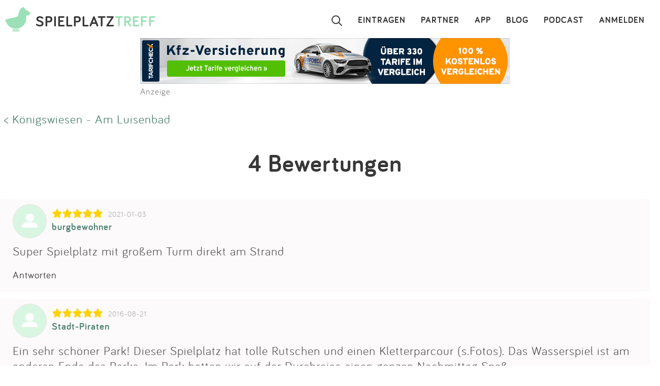

--- FILE ---
content_type: text/html; charset=utf-8
request_url: https://www.spielplatztreff.de/spielplatz/bewertungen/id/1225
body_size: 5196
content:
<!DOCTYPE html><html lang="de">
<head>
<title>Bewertungen von Königswiesen - Am Luisenbad</title>
<meta charset="utf-8">
    <meta name="viewport" content="width=device-width, initial-scale=1" >
<meta name="copyright" content="Spielplatztreff GbR" >
<meta name="author" content="Spielplatztreff GbR" >
<meta name="expires" content="0" >
<meta name="revisit-after" content="7 days" >
<meta name="robots" content="INDEX,FOLLOW" >
<meta name="apple-itunes-app" content="app-id=527171015, affiliate-data=1l3vaxJ, app-argument=start" >
<meta http-equiv="X-UA-Compatible" content="IE=edge" >
<meta name="msvalidate.01" content="6BC224576E7F738F2F94E5F4DFE19AEB" >
<meta name="verification" content="a0aa6b65fafdc716c00721c52a848f0c" >
<meta name="google-site-verification" content="UeZUjR2r_hW1Cs_xfDkCNp1D0LXgd65wF1nxhcAfv9k" >
<meta name="y_key" content="dc32c860c7e82261" ><script src="https://assets.spielplatztreff.de/jss/jq3.7.1.min.js"></script>
<script src="https://assets.spielplatztreff.de/jss/s46.min.js"></script>
<script src="https://assets.spielplatztreff.de/jss/jquery-ui-1.14.min.js"></script><link href="https://assets.spielplatztreff.de/css/sty146.css" media="screen" rel="stylesheet" type="text/css" >
<link href="https://assets.spielplatztreff.de/pics/touch/spielplatztreff_app_057.png" rel="apple-touch-icon" sizes="57x57" >
<link href="https://assets.spielplatztreff.de/pics/touch/spielplatztreff_app_076.png" rel="apple-touch-icon" sizes="76x76" >
<link href="https://assets.spielplatztreff.de/pics/touch/spielplatztreff_app_120.png" rel="apple-touch-icon" sizes="120x120" >
<link href="https://assets.spielplatztreff.de/pics/touch/spielplatztreff_app_152.png" rel="apple-touch-icon" sizes="152x152" >
<link href="https://assets.spielplatztreff.de/pics/touch/spielplatztreff_app_167.png" rel="apple-touch-icon" sizes="167x167" >
<link href="https://assets.spielplatztreff.de/pics/touch/spielplatztreff_app_180.png" rel="apple-touch-icon" sizes="180x180" >
<link href="https://assets.spielplatztreff.de/pics/touch/spielplatztreff_app_192.png" rel="icon" sizes="192x192" >
<link href="https://assets.spielplatztreff.de/pics/touch/spielplatztreff_app_128.png" rel="icon" sizes="128x128" >
<link href="/rss/alle" rel="alternate" type="application/rss+xml" title="Spielplatztreff RSS-Feed" >
<link href="/favicon.ico" rel="shortcut icon" ><link rel="image_src" href="https://assets.spielplatztreff.de/pics/ics/spielplatztreff-startseite_2025.jpg"><meta property="og:title" content="Bewertungen von Königswiesen - Am Luisenbad"><meta property="og:type" content="place"><meta property="og:locale" content="de_DE"><meta property="og:url" content="">
<meta property="og:site_name" content="spielplatztreff.de"><meta property="og:image" content="https://assets.spielplatztreff.de/pics/ics/spielplatztreff-startseite_2025.jpg"><meta property="og:description" content="Wie wurde Königswiesen - Am Luisenbad bewertet? Schau dir die Bewertungen an und gib selbst eine ab."><meta property="twitter:card" content="summary_large_image"><meta property="twitter:site" content="@spielplatztreff"><meta property="twitter:title" content="Bewertungen von Königswiesen - Am Luisenbad"><meta property="twitter:description" content="Wie wurde Königswiesen - Am Luisenbad bewertet? Schau dir die Bewertungen an und gib selbst eine ab."><meta property="twitter:image" content="https://assets.spielplatztreff.de/pics/ics/spielplatztreff-startseite_2025.jpg">
	    <meta name="description" content="Wie wurde Königswiesen - Am Luisenbad bewertet? Schau dir die Bewertungen an und gib selbst eine ab."><meta name="keywords" content="Spielplatz, Spielplätze, Sandkasten, Rutsche, Wasserspielplatz, Abenteuerspielplatz, Kinderspielplatz, suchen, eintragen, bewerten">
<meta property="fb:pages" content="189105890308">
<meta name="DC.subject" content="Spielplatz, Spielplätze, Sandkasten, Rutsche, Wasserspielplatz, Abenteuerspielplatz, Kinderspielplatz, suchen, eintragen, bewerten"><meta name="msapplication-config" content="none">
<script>
window.dataLayer = window.dataLayer || [];
window.dataLayer.push({
'user_logged_in': 'logged out',
'user_type': 'gast'});
</script>
<script src="https://securepubads.g.doubleclick.net/tag/js/gpt.js" async></script><script>
window.googletag = window.googletag || {cmd: []};
googletag.cmd.push(function() {
googletag.defineSlot('/22232548957/Detail_Medium300x250', [300, 250], 'div-gpt-ad-1706400643325-0').addService(googletag.pubads());
googletag.defineSlot('/22232548957/leaderboard_728', [728, 90], 'div-gpt-ad-1721399758099-0').addService(googletag.pubads());
googletag.pubads().enableSingleRequest();
googletag.enableServices();
});
</script>
<script type="module">
import BugsnagPerformance from '//d2wy8f7a9ursnm.cloudfront.net/v1/bugsnag-performance.min.js'
BugsnagPerformance.start({ apiKey: '47cfe6edf2a401662c653e74c336db83' })
</script>
</head>
<body>
<noscript><iframe src="//www.googletagmanager.com/ns.html?id=GTM-KDTLNV" height="0" width="0" style="display:none;visibility:hidden"></iframe></noscript>
<script>(function(w,d,s,l,i){w[l]=w[l]||[];w[l].push({'gtm.start':
new Date().getTime(),event:'gtm.js'});var f=d.getElementsByTagName(s)[0],
j=d.createElement(s),dl=l!='dataLayer'?'&l='+l:'';j.async=true;j.src=
'//www.googletagmanager.com/gtm.js?id='+i+dl;f.parentNode.insertBefore(j,f);
})(window,document,'script','dataLayer','GTM-KDTLNV');</script><header>
<div class="titlerow"><div class="titlenav"><a href="/"><img src="https://assets.spielplatztreff.de/pics/ics/logo-spielplatztreff-weiss_50x50.png" id="logoimgw" alt="Logo Spielplatztreff desktop"><img src="https://assets.spielplatztreff.de/pics/ics/logo-spielplatztreff-gruen_50x50.png" id="logoimgg" alt="Logo Spielplatztreff mobile"><div style="float: left;margin-top:10px;margin-left: 10px;"><span id="headertext1">SPIELPLATZ</span><span id="headertext2">TREFF</span></div></a></div><div class="burgernav"><div class="burgermenu" onclick="openNav()"><div class="burgericon"></div>
<div style="height:50px;width:50px;"></div></div><div class="searchiconmain"><a href="javascript:void(0);" id="searchiconmob"><div class="lupe"></div></a></div></div><div class="mainnav"><ul class="mainnavigation"><li class="line"><a href="/login" title="Login" tabindex="10">ANMELDEN</a></li><li class="line"><a href="/podcast" title="Podcast" tabindex="9">PODCAST</a></li><li class="line"><a href="/blog/" title="Blog" tabindex="8">BLOG</a></li><li class="line"><a href="/spielplatz-app" title="Spielplatz-App" tabindex="7">APP</a></li><li class="line"><a href="/partner" title="Partner" tabindex="6">PARTNER</a></li><li class="line"><a href="/spielplatz/eintragen" tabindex="5">EINTRAGEN</a></li><li style="margin-left:0;"><a href="javascript:void(0);" id="searchicon" tabindex="3"><div class="lupe"></div></a></li></ul></div></div><div id="myNav" class="overlay">
    <a href="javascript:void(0)" class="closebtn" onclick="closeNav()">&times;</a>
    <div class="overlay-content">
        <a href="/spielplatz/suchen">Suchen</a>
        <a href="/spielplatz/eintragen">Eintragen</a>
        <a href="/spielplatz-app">App</a>
        <a href="/blog/">Blog</a>
        <a href="/podcast">Podcast</a>
        <a href="/partner">Partner</a>
        <a href="/newsletter">Newsletter</a>
        <a href="/kontakt">Kontakt</a>
        <a href="/ueberuns">Über uns</a>
        <a href="/impressum">Impressum</a>
        <hr style="background-color:#ffffff;border:solid #ffffff .5px;height:1px;width:100%;">
        <a href="/login">Anmelden</a>
    </div>
</div></header>
<article><div class="searchpanel">
<form action="/spielplatz/suchen" method="post" id="suchform">
<div class="searchforminfo">
<input type="hidden" name="searchLocation" value="" id="searchLocation">
</div>
<div class="searchformnormal">
<div class="searchformcontainer">
<div style="width: 40px;padding-left: 5px;margin-top: 5px;"><img src="https://assets.spielplatztreff.de/pics/ics/icon-lupe_30.png" height="30" id="search-send" alt="Suche starten"></div>
<div class="search-button-sep"></div>
<div style="display: flex;flex: 1;flex-wrap: wrap;padding-left: 8px;"><input type="text" name="suchwort" id="searchpanelfield" placeholder="Wo willst du spielen?" value=""></div>
<div style="margin-top: 5px;" ><span style="width: 45px;"><img src="https://assets.spielplatztreff.de/pics/ics/icon-loeschen-grau-30.png" height="30" class="clear-button" alt="Eingabe entfernen" style="display:none;"></span></div>
</div>
</div>
<div class="panellocation"><a href="#" onclick="getSearchLocation();return false;"><img src="https://assets.spielplatztreff.de/pics/ics/icon-in-der-naehe-suchen-dunkelgr-25.png" id="panellocbut" alt="Spielplätze in der Umgebung anzeigen" title="In deiner Nähe suchen"><img src="https://assets.spielplatztreff.de/pics/ics/icon-in-der-naehe-suchen-dunkelgr-25.png" id="panellocbutmob" alt="Spielplätze in der Umgebung anzeigen" title="In deiner Nähe suchen"> In der Umgebung</a></div>
</form></div>
<div class="mobiledetailbanner">
<div id='div-gpt-ad-1706400643325-0' style='min-width: 300px; min-height: 250px;'>
<script>
googletag.cmd.push(function() { googletag.display('div-gpt-ad-1706400643325-0'); });
</script>
</div>Anzeige
</div>
<div class="detailban728"><div style="text-align:center;"><a href="https://a.partner-versicherung.de/click.php?partner_id=193886&ad_id=1634&deep=kfz-versicherung"  target="_blank"><img src="https://a.partner-versicherung.de/view.php?partner_id=193886&ad_id=1634" width="728" height="90" style="max-width: 100%; height: auto;" alt="Banner: KFZ Versicherung"></a></div>Anzeige</div>
<p class="backlink"><a href="/spielplatz/koenigswiesen-am-luisenbad-in-schleswig_1225">&lt; Königswiesen - Am Luisenbad</a></p><h1 style="text-align:center;">4 Bewertungen</h1>            <div class="rating">
            <div style="width:auto;clear:both;border-bottom:1px solid white;margin: 15px 25px;"><a href="/user/4504/burgbewohner"><img src="https://bilder.spielplatztreff.de/avatare/thumb/icon-profilbild-leer-blassgruen.png" alt="burgbewohner" style="float:left;"  width="65" class="imagemask imgRightSidedText" /><div style="float: left;margin-top: 15px;line-height: .95em;"><span style="vertical-align:middle">
<img src="https://assets.spielplatztreff.de/pics/ics/sterne/sterne-set-20-5.png" height="20" alt="Bewertung 5 Sterne" /></span><span style="margin-left:10px;font-size:.6em;color:#aeadad;">2021-01-03</span><br /><span style="font-size:.8em;font-weight:bold;">burgbewohner</span></a></div></div><div style="width:auto;clear:both;margin: 0 25px;padding: 0 0 20px 0;">Super Spielplatz mit großem Turm direkt am Strand </div>                <div style="width:auto;clear:both;font-size:.8em;text-align:left;margin: 0 25px; padding:0 0 20px 0;">
                <a href="/login?rd=%2Fspielplatz%2Fkoenigswiesen-am-luisenbad-in-schleswig_1225" class="answerrating ci">Antworten</a>
                </div></div>
            <div class="rating">
            <div style="width:auto;clear:both;border-bottom:1px solid white;margin: 15px 25px;"><a href="/user/1756/Stadt-Piraten"><img src="https://bilder.spielplatztreff.de/avatare/thumb/icon-profilbild-leer-blassgruen.png" alt="Stadt-Piraten" style="float:left;"  width="65" class="imagemask imgRightSidedText" /><div style="float: left;margin-top: 15px;line-height: .95em;"><span style="vertical-align:middle">
<img src="https://assets.spielplatztreff.de/pics/ics/sterne/sterne-set-20-5.png" height="20" alt="Bewertung 5 Sterne" /></span><span style="margin-left:10px;font-size:.6em;color:#aeadad;">2016-08-21</span><br /><span style="font-size:.8em;font-weight:bold;">Stadt-Piraten</span></a></div></div><div style="width:auto;clear:both;margin: 0 25px;padding: 0 0 20px 0;">Ein sehr schöner Park! Dieser Spielplatz hat tolle Rutschen und einen Kletterparcour (s.Fotos). Das Wasserspiel ist am anderen Ende des Parks. Im Park hatten wir auf der Durchreise einen ganzen Nachmittag Spaß.</div>                <div style="width:auto;clear:both;font-size:.8em;text-align:left;margin: 0 25px; padding:0 0 20px 0;">
                <a href="/login?rd=%2Fspielplatz%2Fkoenigswiesen-am-luisenbad-in-schleswig_1225" class="answerrating ci">Antworten</a>
                </div></div>
            <div class="rating">
            <div style="width:auto;clear:both;border-bottom:1px solid white;margin: 15px 25px;"><a href="/user/2519/Klaus+July"><img src="https://bilder.spielplatztreff.de/avatare/thumb/icon-profilbild-leer-blassgruen.png" alt="Klaus+July" style="float:left;"  width="65" class="imagemask imgRightSidedText" /><div style="float: left;margin-top: 15px;line-height: .95em;"><span style="vertical-align:middle">
<img src="https://assets.spielplatztreff.de/pics/ics/sterne/sterne-set-20-5.png" height="20" alt="Bewertung 5 Sterne" /></span><span style="margin-left:10px;font-size:.6em;color:#aeadad;">2015-06-07</span><br /><span style="font-size:.8em;font-weight:bold;">Klaus July</span></a></div></div><div style="width:auto;clear:both;margin: 0 25px;padding: 0 0 20px 0;">Schöner Spielplatz, der unmittelbar an einer Badebucht liegt. Unsere Kids hatten mächtig Spaß</div>                <div style="width:auto;clear:both;font-size:.8em;text-align:left;margin: 0 25px; padding:0 0 20px 0;">
                <a href="/login?rd=%2Fspielplatz%2Fkoenigswiesen-am-luisenbad-in-schleswig_1225" class="answerrating ci">Antworten</a>
                </div></div>
            <div class="rating">
            <div style="width:auto;clear:both;border-bottom:1px solid white;margin: 15px 25px;"><a href="/user/731/Sarah+Schwarz"><img src="https://bilder.spielplatztreff.de/avatare/thumb/icon-profilbild-leer-blassgruen.png" alt="Sarah+Schwarz" style="float:left;"  width="65" class="imagemask imgRightSidedText" /><div style="float: left;margin-top: 15px;line-height: .95em;"><span style="vertical-align:middle">
<img src="https://assets.spielplatztreff.de/pics/ics/sterne/sterne-set-20-5.png" height="20" alt="Bewertung 5 Sterne" /></span><span style="margin-left:10px;font-size:.6em;color:#aeadad;">2011-07-13</span><br /><span style="font-size:.8em;font-weight:bold;">Sarah Schwarz</span></a></div></div><div style="width:auto;clear:both;margin: 0 25px;padding: 0 0 20px 0;">Hier gibts einfach alles und alle sind zufrieden.
Hochwertige und abwechslunsreiche Spielgeräte.</div>                <div style="width:auto;clear:both;font-size:.8em;text-align:left;margin: 0 25px; padding:0 0 20px 0;">
                <a href="/login?rd=%2Fspielplatz%2Fkoenigswiesen-am-luisenbad-in-schleswig_1225" class="answerrating ci">Antworten</a>
                </div></div>
    </div>
    </div>
    <form action="" method="post" name="ratingForm" class="ratDetForm" style="margin-top:20px;">
        <div style="width:100%;background-color:#fcfafa;text-align:center;clear:both;">
            <div id="ratingHint">Deine Bewertung?</div><div style="width:100%;background-color:#fcfafa;text-align:center;clear:both;">
<a href="/login?rd=%2Fspielplatz%2Fkoenigswiesen-am-luisenbad-in-schleswig_1225%23bewertung"><img src="https://assets.spielplatztreff.de/pics/ics/sterne/sterne-set-50-0.png" style="max-width: 50%;margin: 15px;" alt="Zum bewerten geht es hier zum Login"/></a></div></div>
</form>
<p class="backlink"><a href="/spielplatz/koenigswiesen-am-luisenbad-in-schleswig_1225">&lt; Königswiesen - Am Luisenbad</a></p><script async src="https://pagead2.googlesyndication.com/pagead/js/adsbygoogle.js?client=ca-pub-3225356645152856"
        crossorigin="anonymous"></script>
<ins class="adsbygoogle"
     style="display:block"
     data-ad-format="autorelaxed"
     data-ad-client="ca-pub-3225356645152856"
     data-ad-slot="3408660496"></ins>
<script>
    (adsbygoogle = window.adsbygoogle || []).push({});
</script>
<br style="clear:both;">
<div id="scrollbutton" class="scrollinvisible">
    <img src="https://assets.spielplatztreff.de/pics/ics/icon-pfeil-oben_50.png" height="50" width="50" alt="Zum Seitenanfang">
</div>
<div class="mobile-proximity-cta" id="mobile-proximity-cta">
<button class="cta-button">In meiner Nähe suchen</button>
</div>
<div class="location-modal" id="location-modal" hidden>
<div class="location-modal__backdrop"></div>
<div class="location-modal__content">
<div class="location-modal__icon" id="modal-icon">📍</div>
<h3 class="location-modal__title" id="modal-title">Spielplätze in deiner Nähe finden</h3>
<p class="location-modal__text" id="modal-text">
Wir nutzen deinen Standort nur, um dir die nächsten Spielplätze zu zeigen.
Dein Standort wird nicht gespeichert.
</p>
<div class="location-modal__actions" id="modal-actions">
<button class="location-modal__btn location-modal__btn--primary" id="location-confirm">
Standort freigeben
</button>
<button class="location-modal__btn location-modal__btn--secondary" id="location-cancel">
Abbrechen
</button>
</div>
<div class="location-modal__remember" id="modal-remember">
<button class="location-modal__dismiss-link" id="location-dismiss">
Hinweis nicht mehr anzeigen
</button>
</div>
</div>
</div>
</article>
<footer>
<div class="footerbox"><div id="sharing"><a href="https://facebook.com/spielplatztreff" target="_blank" rel="noreferrer"><img src="https://assets.spielplatztreff.de/pics/ics/facebook-icon-60.png" width="60" height="60" alt="Zu unserer Facebook Seite"></a><br><a href="https://www.instagram.com/spielplatztreff.de/" target="_blank" rel="noreferrer"><img src="https://assets.spielplatztreff.de/pics/ics/instagram-icon-60.png" width="60" height="60" alt="Zu unserer Instagram Seite"></a><br><a href="https://twitter.com/spielplatztreff" target="_blank" rel="noreferrer"><img src="https://assets.spielplatztreff.de/pics/ics/x-logo-icon.png" width="60" height="60" alt="Spielplatztreff bei Twitter"></a><br></div><div style="display:flex;flex-direction:column;width: 100%;"><div id="linkcarrier"><div id="links"><div class="appfooterlink"><a href="/spielplatz-app" title="Spielplatz-App">APP</a></div><div><a href="/podcast" title="Podcast">PODCAST</a></div><div><a href="/blog/" title="Blog">BLOG</a></div><div><a href="/newsletter" title="Newsletter">NEWSLETTER</a></div></div><div id="links2"><div><a href="/kontakt" title="Kontakt">KONTAKT</a></div><div><a href="/ueberuns" title="Über uns">TEAM</a></div><div><a href="/partner" title="Partner">PARTNER</a></div></div><div id="links2a"><div><a href="/nutzungsbedingungen" title="AGB">AGB</a></div><div><a href="/datenschutz" title="Datenschutz">DATENSCHUTZ</a></div><div><a href="/impressum" title="Impressum">IMPRESSUM</a></div></div></div><div id="links3">Hol dir die Spielplatztreff App für unterwegs:<br> <br><a href="https://apps.apple.com/de/app/spielplatztreff/id527171015?ign-mpt=uo%3D4" target="_blank" rel="noreferrer" title="iOS App"><img src="https://assets.spielplatztreff.de/pics/ics/badge_app_store-weiß-60.png" alt="Spielplatztreff als iOS App"></a> <a href="https://play.google.com/store/apps/details?id=de.schilling.spielplatztreff" target="_blank" rel="noreferrer" title="Android App"><img src="https://assets.spielplatztreff.de/pics/ics/badge_google_play-weiß-60.png" alt="Spielplatztreff als Android App"></a></div><div id="sharingmobile"><div><a href="https://www.instagram.com/spielplatztreff.de/" target="_blank" rel="noreferrer" title="Instagram"><img src="https://assets.spielplatztreff.de/pics/ics/instagram-icon-60.png" width="60" height="60" alt="Zu unserer Instagram Seite"></a></div><div><a href="https://facebook.com/spielplatztreff" target="_blank" rel="noreferrer" title="Facebook"><img src="https://assets.spielplatztreff.de/pics/ics/facebook-icon-60.png" width="60" height="60" alt="Zu unserer Facebook Seite"></a></div><div><a href="https://twitter.com/spielplatztreff" target="_blank" rel="noreferrer" title="Twitter"><img src="https://assets.spielplatztreff.de/pics/ics/x-logo-icon.png" width="60" height="60" alt="Spielplatztreff bei Twitter"></a></div></div><div style="text-align:center;margin-top:20px;"><a href="/spielplatz/orte" title="Alle Orte">Alle Städte auf Spielplatztreff</a></div><div id="links5">Made with love in Cologne. <img src="https://assets.spielplatztreff.de/pics/ics/icon-herz_spt-rot_25.png" alt="Love!" width="25" height="25"></div></div></div></footer>
</body>
</html>


--- FILE ---
content_type: text/html; charset=utf-8
request_url: https://www.google.com/recaptcha/api2/aframe
body_size: 266
content:
<!DOCTYPE HTML><html><head><meta http-equiv="content-type" content="text/html; charset=UTF-8"></head><body><script nonce="srDFkgdGMzmidFe6rKxzDg">/** Anti-fraud and anti-abuse applications only. See google.com/recaptcha */ try{var clients={'sodar':'https://pagead2.googlesyndication.com/pagead/sodar?'};window.addEventListener("message",function(a){try{if(a.source===window.parent){var b=JSON.parse(a.data);var c=clients[b['id']];if(c){var d=document.createElement('img');d.src=c+b['params']+'&rc='+(localStorage.getItem("rc::a")?sessionStorage.getItem("rc::b"):"");window.document.body.appendChild(d);sessionStorage.setItem("rc::e",parseInt(sessionStorage.getItem("rc::e")||0)+1);localStorage.setItem("rc::h",'1768927114061');}}}catch(b){}});window.parent.postMessage("_grecaptcha_ready", "*");}catch(b){}</script></body></html>

--- FILE ---
content_type: application/javascript; charset=utf-8
request_url: https://fundingchoicesmessages.google.com/f/AGSKWxXtHwzGbcqd0L-h6blyN6LSKoQ4yY5IH-3jCoccokhPC9xpxVXVhjfOoZvhlYcDfzvQ6wB-bIfEnmDgI5ZmqYWQojy2c935teOjvhCVaE778idaWMtPNV1F-cdpPOKzW3EOHJuLE88fqc8EeyT-ArF6-mxYAPkfN9hsd0zFg8DsJnoKnnViz3dQYkJ3/_/advertsquare./adcash-/ade/baloo.php/scripts/zanox--ad-new_
body_size: -1291
content:
window['ad8e9394-591c-4dbe-a1e9-db153741f230'] = true;